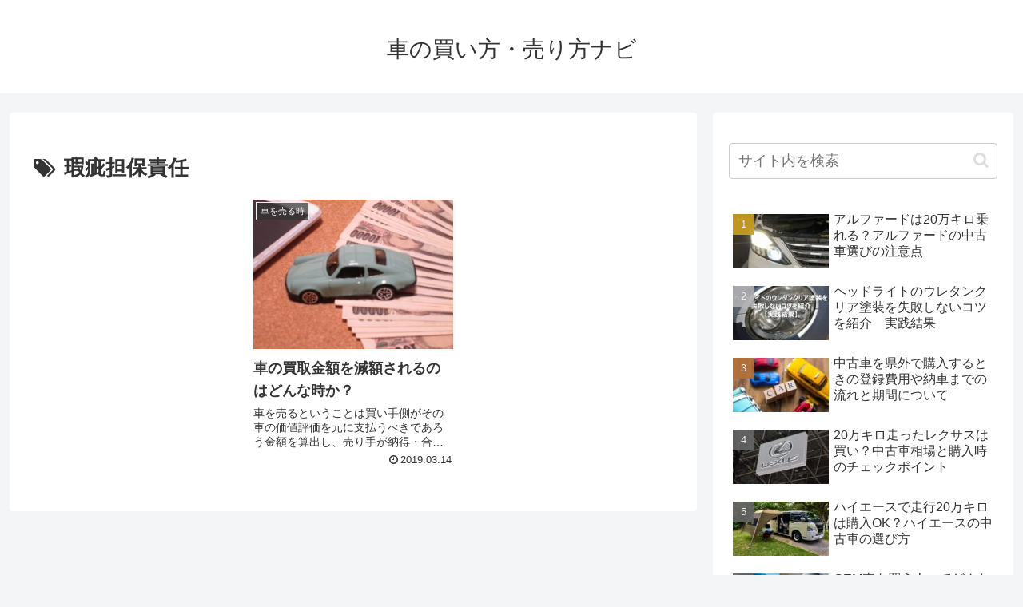

--- FILE ---
content_type: application/javascript; charset=utf-8;
request_url: https://dalc.valuecommerce.com/app3?p=886912779&_s=https%3A%2F%2Fmosclay.com%2Ftag%2F%25E7%2591%2595%25E7%2596%25B5%25E6%258B%2585%25E4%25BF%259D%25E8%25B2%25AC%25E4%25BB%25BB%2F&vf=iVBORw0KGgoAAAANSUhEUgAAAAMAAAADCAYAAABWKLW%2FAAAAMElEQVQYV2NkFGP4n5GazPCvdTkDo2i80P%2FjfmIMendvMjDmcnX9n3mug%2BGwxjsGAAwBDtCrGA%2FcAAAAAElFTkSuQmCC
body_size: 871
content:
vc_linkswitch_callback({"t":"697b6368","r":"aXtjaAAHWgQS3K0oCooERAqKC5ZSyg","ub":"aXtjZwAKFV8S3K0oCooBbQqKBtgSyQ%3D%3D","vcid":"o4w4uboqOWzZtl45Prxke0HoXL7n73D6Sx_irffqkdyc8ydU8qdAHm3hc4GswNAyvMgtOkntpDLwL_FUHK8pqLL1uh7w3Cked0KCXPo2ypc","vcpub":"0.481796","shopping.yahoo.co.jp":{"a":"2695956","m":"2201292","g":"843e87e78a","kaa":"2826703"},"p":886912779,"paypaymall.yahoo.co.jp":{"a":"2695956","m":"2201292","g":"843e87e78a","kaa":"2826703"},"s":3567986,"approach.yahoo.co.jp":{"a":"2695956","m":"2201292","g":"843e87e78a","kaa":"2826703"},"paypaystep.yahoo.co.jp":{"a":"2695956","m":"2201292","g":"843e87e78a","kaa":"2826703"},"mini-shopping.yahoo.co.jp":{"a":"2695956","m":"2201292","g":"843e87e78a","kaa":"2826703"},"shopping.geocities.jp":{"a":"2695956","m":"2201292","g":"843e87e78a","kaa":"2826703"},"kap":887582551,"l":4})